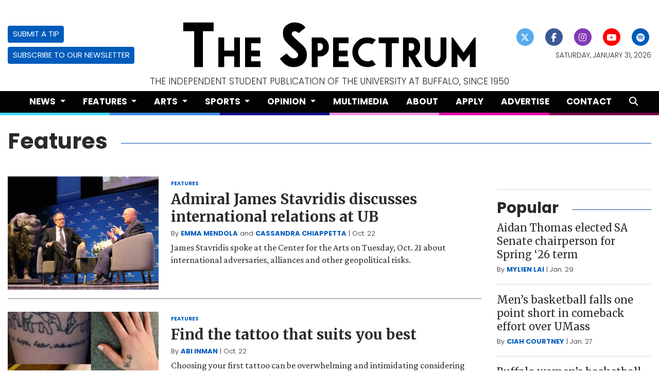

--- FILE ---
content_type: text/html; charset=UTF-8
request_url: https://www.ubspectrum.com/section/features?page=2&per_page=20
body_size: 16804
content:



    



<!DOCTYPE html>
<html lang="en-US">

<!--
   _____ _   _                    _
  / ____| \ | |                  | |
 | (___ |  \| |_      _____  _ __| | _____
  \___ \| . ` \ \ /\ / / _ \| '__| |/ / __|
  ____) | |\  |\ V  V / (_) | |  |   <\__ \
 |_____/|_| \_| \_/\_/ \___/|_|  |_|\_\___/

SNworks - Solutions by The State News - http://getsnworks.com
-->
<head>
<meta charset="utf-8">
    <script type="text/javascript">var _sf_startpt=(new Date()).getTime();</script>

    <meta name="viewport" content="width=device-width">

    


                
<!-- CEO:STD-META -->

            	
                                                                        
    <title>Features - The Spectrum</title>
<style>#__ceo-debug-message{display: none;}#__ceo-debug-message-open,#__ceo-debug-message-close{font-size: 18px;color: #333;text-decoration: none;position: absolute;top: 0;left: 10px;}#__ceo-debug-message-close{padding-right: 10px;}#__ceo-debug-message #__ceo-debug-message-open{display: none;}#__ceo-debug-message div{display: inline-block;}#__ceo-debug-message.message-collapse{width: 50px;}#__ceo-debug-message.message-collapse div{display: none;}#__ceo-debug-message.message-collapse #__ceo-debug-message-close{display: none;}#__ceo-debug-message.message-collapse #__ceo-debug-message-open{display: inline !important;}.__ceo-poll label{display: block;}ul.__ceo-poll{padding: 0;}.__ceo-poll li{list-style-type: none;margin: 0;margin-bottom: 5px;}.__ceo-poll [name="verify"]{opacity: 0.001;}.__ceo-poll .__ceo-poll-result{max-width: 100%;border-radius: 3px;background: #fff;position: relative;padding: 2px 0;}.__ceo-poll span{z-index: 10;padding-left: 4px;}.__ceo-poll .__ceo-poll-fill{padding: 2px 4px;z-index: 5;top: 0;background: #4b9cd3;color: #fff;border-radius: 3px;position: absolute;overflow: hidden;}.__ceo-flex-container{display: flex;}.__ceo-flex-container .__ceo-flex-col{flex-grow: 1;}.__ceo-table{margin: 10px 0;}.__ceo-table td{border: 1px solid #333;padding: 0 10px;}.text-align-center{text-align: center;}.text-align-right{text-align: right;}.text-align-left{text-align: left;}.__ceo-text-right:empty{margin-bottom: 1em;}article:not(.arx-content) .btn{font-weight: 700;}article:not(.arx-content) .float-left.embedded-media{padding: 0px 15px 15px 0px;}article:not(.arx-content) .align-center{text-align: center;}article:not(.arx-content) .align-right{text-align: right;}article:not(.arx-content) .align-left{text-align: left;}article:not(.arx-content) table{background-color: #f1f1f1;border-radius: 3px;width: 100%;border-collapse: collapse;border-spacing: 0;margin-bottom: 1.5rem;caption-side: bottom;}article:not(.arx-content) table th{text-align: left;padding: 0.5rem;border-bottom: 1px solid #ccc;}article:not(.arx-content) table td{padding: 0.5rem;border-bottom: 1px solid #ccc;}article:not(.arx-content) figure:not(.embedded-media)> figcaption{font-size: 0.8rem;margin-top: 0.5rem;line-height: 1rem;}</style>

    <meta name="description" content="The&#x20;University&#x20;at&#x20;Buffalo&#x27;s&#x20;premier&#x20;student&#x20;publication." />

                <meta name="twitter:site" content="@ubspectrum" />     
        <meta property="og:url" content="https://www.ubspectrum.com/section/features?page=2&amp;per_page=20" />     <meta property="og:type" content="website" />
    <meta property="og:site_name" content="Features&#x20;-&#x20;The&#x20;Spectrum" />
    <meta property="og:title" content="Features&#x20;-&#x20;The&#x20;Spectrum" />     <meta property="og:description" content="The&#x20;University&#x20;at&#x20;Buffalo&#x27;s&#x20;premier&#x20;student&#x20;publication." />             <meta property="og:image" content="            https://d35ppshcip65c3.cloudfront.net/acf1edf6d1a31baa6bc9a6d93f24215d/dist/img/fb-hidden-icon.png
    " />          <meta property="og:image:width" content="900" />         <meta property="og:image:height" content="450" />             <meta name="twitter:card" content="summary_large_image">


    <script type="application/ld+json">
          {
            "@context": "http://schema.org",
            "@type": "WebPage",
            "headline": "Features",
            "url": "https://www.ubspectrum.com/section/features",
            "thumbnailUrl": "            https://d35ppshcip65c3.cloudfront.net/acf1edf6d1a31baa6bc9a6d93f24215d/dist/img/fb-hidden-icon.png
    ",
            "image": "            https://d35ppshcip65c3.cloudfront.net/acf1edf6d1a31baa6bc9a6d93f24215d/dist/img/fb-hidden-icon.png
    ",
            "dateCreated": "2018-09-06T11:52:12-04:00",
            "articleSection": "Section",
            "creator": [""],
            "keywords": ["features"]
          }
    </script>

        <!-- Google Tag Manager -->
    <script>(function(w,d,s,l,i){w[l]=w[l]||[];w[l].push({'gtm.start':
    new Date().getTime(),event:'gtm.js'});var f=d.getElementsByTagName(s)[0],
    j=d.createElement(s),dl=l!='dataLayer'?'&l='+l:'';j.async=true;j.src=
    'https://www.googletagmanager.com/gtm.js?id='+i+dl;f.parentNode.insertBefore(j,f);
    })(window,document,'script','dataLayer','GTM-PCVZ84');</script>
    <!-- End Google Tag Manager -->

    <link rel="preconnect" href="https://fonts.gstatic.com">
    <link href="https://fonts.googleapis.com/css2?family=Crimson+Pro:wght@300;400;700&family=Merriweather:wght@400;700;900&family=Poppins:wght@300;400;700&display=swap" rel="stylesheet">    <link rel="stylesheet" href="https://stackpath.bootstrapcdn.com/bootstrap/4.3.1/css/bootstrap.min.css" integrity="sha384-ggOyR0iXCbMQv3Xipma34MD+dH/1fQ784/j6cY/iJTQUOhcWr7x9JvoRxT2MZw1T" crossorigin="anonymous">
        <script src="https://kit.fontawesome.com/b2f48ab97b.js" crossorigin="anonymous"></script>

    
    <link rel="apple-touch-icon" sizes="57x57" href="https://d35ppshcip65c3.cloudfront.net/acf1edf6d1a31baa6bc9a6d93f24215d/dist/img/favicons/apple-icon-57x57.png">
<link rel="apple-touch-icon" sizes="60x60" href="https://d35ppshcip65c3.cloudfront.net/acf1edf6d1a31baa6bc9a6d93f24215d/dist/img/favicons/apple-icon-60x60.png">
<link rel="apple-touch-icon" sizes="72x72" href="https://d35ppshcip65c3.cloudfront.net/acf1edf6d1a31baa6bc9a6d93f24215d/dist/img/favicons/apple-icon-72x72.png">
<link rel="apple-touch-icon" sizes="76x76" href="https://d35ppshcip65c3.cloudfront.net/acf1edf6d1a31baa6bc9a6d93f24215d/dist/img/favicons/apple-icon-76x76.png">
<link rel="apple-touch-icon" sizes="114x114" href="https://d35ppshcip65c3.cloudfront.net/acf1edf6d1a31baa6bc9a6d93f24215d/dist/img/favicons/apple-icon-114x114.png">
<link rel="apple-touch-icon" sizes="120x120" href="https://d35ppshcip65c3.cloudfront.net/acf1edf6d1a31baa6bc9a6d93f24215d/dist/img/favicons/apple-icon-120x120.png">
<link rel="apple-touch-icon" sizes="144x144" href="https://d35ppshcip65c3.cloudfront.net/acf1edf6d1a31baa6bc9a6d93f24215d/dist/img/favicons/apple-icon-144x144.png">
<link rel="apple-touch-icon" sizes="152x152" href="https://d35ppshcip65c3.cloudfront.net/acf1edf6d1a31baa6bc9a6d93f24215d/dist/img/favicons/apple-icon-152x152.png">
<link rel="apple-touch-icon" sizes="180x180" href="https://d35ppshcip65c3.cloudfront.net/acf1edf6d1a31baa6bc9a6d93f24215d/dist/img/favicons/apple-icon-180x180.png">
<link rel="icon" type="image/png" sizes="192x192"  href="https://d35ppshcip65c3.cloudfront.net/acf1edf6d1a31baa6bc9a6d93f24215d/dist/img/favicons/android-icon-192x192.png">
<link rel="icon" type="image/png" sizes="32x32" href="https://d35ppshcip65c3.cloudfront.net/acf1edf6d1a31baa6bc9a6d93f24215d/dist/img/favicons/favicon-32x32.png">
<link rel="icon" type="image/png" sizes="96x96" href="https://d35ppshcip65c3.cloudfront.net/acf1edf6d1a31baa6bc9a6d93f24215d/dist/img/favicons/favicon-96x96.png">
<link rel="icon" type="image/png" sizes="16x16" href="https://d35ppshcip65c3.cloudfront.net/acf1edf6d1a31baa6bc9a6d93f24215d/dist/img/favicons/favicon-16x16.png">
<link rel="manifest" href="https://d35ppshcip65c3.cloudfront.net/acf1edf6d1a31baa6bc9a6d93f24215d/dist/img/favicons/manifest.json">
<meta name="msapplication-TileColor" content="#ffffff">
<meta name="msapplication-TileImage" content="https://d35ppshcip65c3.cloudfront.net/acf1edf6d1a31baa6bc9a6d93f24215d/dist/img/favicons/ms-icon-144x144.png">
<meta name="theme-color" content="#ffffff">

        
    <link rel="stylesheet" type="text/css" media="screen, print" href="https://d35ppshcip65c3.cloudfront.net/acf1edf6d1a31baa6bc9a6d93f24215d/dist/css/master.css" />
    <link rel="stylesheet" type="text/css" media="print" href="https://d35ppshcip65c3.cloudfront.net/acf1edf6d1a31baa6bc9a6d93f24215d/dist/css/print.css" />

    <link href="https://vjs.zencdn.net/7.5.4/video-js.css" rel="stylesheet">
    <link href="https://unpkg.com/@videojs/themes@1/dist/forest/index.css" rel="stylesheet">
    <script src="https://vjs.zencdn.net/7.5.4/video.js"></script>

        <script type='text/javascript'>
      var googletag = googletag || {};
      googletag.cmd = googletag.cmd || [];
      (function() {
        var gads = document.createElement('script');
        gads.async = true;
        gads.type = 'text/javascript';
        var useSSL = 'https:' == document.location.protocol;
        gads.src = (useSSL ? 'https:' : 'http:') +
          '//www.googletagservices.com/tag/js/gpt.js';
        var node = document.getElementsByTagName('script')[0];
        node.parentNode.insertBefore(gads, node);
      })();
    </script>

    <script type='text/javascript'>

      googletag.cmd.push(function() {

        var desktopOnlyLb = googletag.sizeMapping().
            addSize([928, 0], [728,90]). // desktop ad sizes
            addSize([0,0], [320,50]).
            build();

        var desktopOnlyRect = googletag.sizeMapping().
            addSize([0,0], []).
            addSize([928, 0], [300,250]). // desktop ad sizes
            build();

        var mobileOnlyLb = googletag.sizeMapping().
            addSize([320, 0], [320,50]). // mobile ad sizes
            addSize([928, 0], []). // desktop ad sizes
            build();

        var mobileOnlyRect = googletag.sizeMapping().
            addSize([320, 0], [300,250]). // mobile ad sizes
            addSize([928, 0], []). // desktop ad sizes
            build();

        googletag.defineSlot('/86574359/bts_leaderboard_top', [[728, 90], [320, 50]], 'div-gpt-ad-1428421049824-0').defineSizeMapping(desktopOnlyLb).addService(googletag.pubads());
        googletag.defineSlot('/86574359/bts_leaderboard_bottom', [[728, 90], [320, 50]], 'div-gpt-ad-1428421049824-1').defineSizeMapping(desktopOnlyLb).addService(googletag.pubads());
        googletag.defineSlot('/86574359/bts_mobile', [320, 50], 'div-gpt-ad-1428421049824-2').defineSizeMapping(mobileOnlyLb).addService(googletag.pubads());
        googletag.defineSlot('/86574359/bts_rectangle_1', [300, 250], 'div-gpt-ad-1428421049824-3').defineSizeMapping(desktopOnlyRect).addService(googletag.pubads());
        googletag.defineSlot('/86574359/bts_rectangle_2', [300, 250], 'div-gpt-ad-1428421049824-4').defineSizeMapping(desktopOnlyRect).addService(googletag.pubads());
        googletag.defineSlot('/86574359/bts_rectangle_3', [300, 250], 'div-gpt-ad-1428421049824-5').defineSizeMapping(desktopOnlyRect).addService(googletag.pubads());
        googletag.defineSlot('/86574359/bts_rectangle_4', [300, 250], 'div-gpt-ad-1428421049824-6').defineSizeMapping(desktopOnlyRect).addService(googletag.pubads());
        googletag.defineSlot('/86574359/bts_rectangle_4', [300, 250], 'div-gpt-ad-1428421049824-7').defineSizeMapping(desktopOnlyRect).addService(googletag.pubads());

        googletag.defineSlot('/86574359/bts_rectangle_1', [300, 250], 'div-gpt-ad-1428421049824-11').defineSizeMapping(mobileOnlyRect).addService(googletag.pubads());
        googletag.defineSlot('/86574359/bts_rectangle_2', [300, 250], 'div-gpt-ad-1428421049824-12').defineSizeMapping(mobileOnlyRect).addService(googletag.pubads());
        googletag.defineSlot('/86574359/bts_rectangle_3', [300, 250], 'div-gpt-ad-1428421049824-13').defineSizeMapping(mobileOnlyRect).addService(googletag.pubads());
        googletag.defineSlot('/86574359/bts_rectangle_4', [300, 250], 'div-gpt-ad-1428421049824-14').defineSizeMapping(mobileOnlyRect).addService(googletag.pubads());
        googletag.defineSlot('/86574359/bts_rectangle_4', [300, 250], 'div-gpt-ad-1428421049824-15').defineSizeMapping(mobileOnlyRect).addService(googletag.pubads());
        googletag.pubads().enableSingleRequest();
        googletag.pubads().collapseEmptyDivs();
        googletag.enableServices();
      });
    </script>

 <!-- Flytedesk Digital --> <script type="text/javascript"> (function (w, d, s, p) { let f = d.getElementsByTagName(s)[0], j = d.createElement(s); j.id = 'flytedigital'; j.async = true; j.src = 'https://digital.flytedesk.com/js/head.js#' + p; f.parentNode.insertBefore(j, f); })(window, document, 'script', '8b831652-600d-4104-a17c-ee278ce3ab23'); </script> <!-- End Flytedesk Digital -->

</head>

<body>
        <!-- Google Tag Manager (noscript) -->
    <noscript><iframe src="https://www.googletagmanager.com/ns.html?id=GTM-PCVZ84"
    height="0" width="0" style="display:none;visibility:hidden"></iframe></noscript>
    <!-- End Google Tag Manager (noscript) -->
            <div id="fb-root"></div>
        <script>(function(d, s, id) {
        var js, fjs = d.getElementsByTagName(s)[0];
        if (d.getElementById(id)) return;
        js = d.createElement(s); js.id = id;
        js.src = "//connect.facebook.net/en_US/sdk.js#xfbml=1&version=v2.0";
        fjs.parentNode.insertBefore(js, fjs);
        }(document, 'script', 'facebook-jssdk'));</script>
    
    <div class="skip-content">
        <span class="d-inline-block bg-white">Skip to <a href="#main-content" tabindex="0">Content</a>, <a href="#dockedNavContainer" tabindex="0">Navigation</a>, or <a href="#main-footer" tabindex="0">Footer</a>.</span>
    </div>

    <header class="mt-4">
    <div class="container-fluid max-width">
        <div class="row align-items-center">
            <div class="col-12 col-md-6 order-1 order-md-2">
                <a href="https://www.ubspectrum.com/"><img src="https://d35ppshcip65c3.cloudfront.net/acf1edf6d1a31baa6bc9a6d93f24215d/dist/img/logo.png" alt="Logo of The Spectrum" /></a>
            </div>
            <div class="col-6 col-md-3 order-2 order-md-1 text-center text-md-left d-none d-md-block">
                <a href="https://www.ubspectrum.com/page/submit" class="btn btn-primary btn-sm text-uppercase">Submit a Tip</a>
                <br />
                <a href="https://ubspectrum.us10.list-manage.com/subscribe?u=8b876005ffbc7a95c927d533a&id=a0ee81c17f" target="_blank" rel="noopener" class="btn btn-primary btn-sm text-uppercase mt-2">Subscribe to our Newsletter</a>
            </div>
            <div class="col-6 col-md-3 order-3 text-center text-md-right d-none d-md-block">
                <ul class="list-inline mb-0">
                    <li class="list-inline-item"><a href="https://twitter.com/ubspectrum" aria-label="Follow us on Twitter">
                        <span class="fa-stack">
                            <i class="fa fa-circle fa-stack-2x"></i>
                            <i class="fab fa-x-twitter fa-stack-1x text-white"></i>
                        </span>
                    </a></li>
                    <li class="list-inline-item"><a href="https://facebook.com/ubspectrum" aria-label="Follow us on Facebook">
                        <span class="fa-stack">
                            <i class="fa fa-circle fa-stack-2x"></i>
                            <i class="fab fa-facebook-f fa-stack-1x text-white"></i>
                        </span>
                    </a></li>
                    <li class="list-inline-item"><a href="https://instagram.com/ubspectrum" aria-label="Follow us on Instagram">
                        <span class="fa-stack">
                            <i class="fa fa-circle fa-stack-2x"></i>
                            <i class="fab fa-instagram fa-stack-1x text-white"></i>
                        </span>
                    </a></li>
                    <li class="list-inline-item"><a href="https://youtube.com/user/ubspectrum" aria-label="Follow us on YouTube">
                        <span class="fa-stack">
                            <i class="fa fa-circle fa-stack-2x"></i>
                            <i class="fab fa-youtube fa-stack-1x text-white"></i>
                        </span>
                    </a></li>
                    <li class="list-inline-item"><a href="https://open.spotify.com/show/7q9Jd3FKTqWvZvdMB7i1W6?si=2dceeda01d124741" aria-label="Follow us on Spotify">
                        <span class="fa-stack">
                            <i class="fa fa-circle fa-stack-2x"></i>
                            <i class="fab fa-spotify fa-stack-1x text-white"></i>
                        </span>
                    </a></li>
                </ul>
                <small class="d-block text-uppercase font-sans font-weight-light text-body mt-2">Saturday, January 31, 2026</small>
            </div>
        </div>
    </div>
    <div class="container-fluid max-width d-none d-md-block">
        <div class="row">
            <div class="col text-center text-uppercase h6 text-body font-weight-light">
                The independent student publication of The University at Buffalo, since 1950
            </div>
        </div>
    </div>
</header>
    
<div id="dockedNavContainer">
    <nav class="navbar navbar-expand-lg navbar-light py-0" id="mainNavbar">
        <div class="container-fluid max-width">
            <button class="navbar-toggler border-0" type="button" data-toggle="collapse" data-target="#mainNavbarContent">
                <i class="fas fa-bars text-white"></i>
            </button>
            <a href="https://www.ubspectrum.com/" class="d-block mx-auto d-lg-none pr-4 py-2"><img src="https://d35ppshcip65c3.cloudfront.net/acf1edf6d1a31baa6bc9a6d93f24215d/dist/img/logo-short-alt.png" style="max-width:40px;" class="home-link-mobile" alt="The Spectrum" /></a>
            <form method="get" action="https://www.ubspectrum.com/search" class="d-none w-100" role="search">
                <input type="hidden" name="a" value="1">
                <input type="hidden" name="o" value="date">
                <input type="search" name="s" class="form-control form-control-sm" placeholder="Search The Spectrum">
            </form>
            <div class="collapse navbar-collapse text-uppercase font-sans" id="mainNavbarContent">
                <ul class="navbar-nav mx-auto justify-content-between w-100 align-items-center">
                    <li class="navbar-item d-none d-lg-flex"><a class="nav-link home-link px-0 py-1" href="https://www.ubspectrum.com/"><img src="https://d35ppshcip65c3.cloudfront.net/acf1edf6d1a31baa6bc9a6d93f24215d/dist/img/logo-short-alt.png" alt="The Spectrum" style="max-width:40px;" /></a></li>
                                                                        <li class="navbar-item dropdown text-center" id="newsDropdownContainer">
                                <a class="nav-link dropdown-toggle" href="https://www.ubspectrum.com/section/news" id="navbarDropdownNews" role="button" data-toggle="dropdown" aria-haspopup="true" aria-expanded="false" >
                                    News
                                </a>
                                <div class="dropdown-menu" aria-labelledby="navbarDropdownNews">
                                                                            <a class="dropdown-item" href="https://www.ubspectrum.com/section/student-association">Student Association</a>
                                                                            <a class="dropdown-item" href="https://www.ubspectrum.com/section/campus-affairs">Campus Affairs</a>
                                                                            <a class="dropdown-item" href="https://www.ubspectrum.com/section/administration">Administration</a>
                                                                            <a class="dropdown-item" href="https://www.ubspectrum.com/section/beyond-ub">Beyond UB</a>
                                                                    </div>
                            </li>
                                                                                                <li class="navbar-item dropdown text-center" id="featuresDropdownContainer">
                                <a class="nav-link dropdown-toggle" href="https://www.ubspectrum.com/section/features" id="navbarDropdownFeatures" role="button" data-toggle="dropdown" aria-haspopup="true" aria-expanded="false" >
                                    Features
                                </a>
                                <div class="dropdown-menu" aria-labelledby="navbarDropdownFeatures">
                                                                            <a class="dropdown-item" href="https://www.ubspectrum.com/section/campus-life">Campus Life</a>
                                                                            <a class="dropdown-item" href="https://www.ubspectrum.com/section/local">Local Coverage</a>
                                                                            <a class="dropdown-item" href="https://www.ubspectrum.com/section/mainstream">Mainstream</a>
                                                                            <a class="dropdown-item" href="https://www.ubspectrum.com/section/the-spec-zone">The Spec Zone</a>
                                                                    </div>
                            </li>
                                                                                                <li class="navbar-item dropdown text-center" id="artsDropdownContainer">
                                <a class="nav-link dropdown-toggle" href="https://www.ubspectrum.com/section/arts" id="navbarDropdownArts" role="button" data-toggle="dropdown" aria-haspopup="true" aria-expanded="false" >
                                    Arts
                                </a>
                                <div class="dropdown-menu" aria-labelledby="navbarDropdownArts">
                                                                            <a class="dropdown-item" href="https://www.ubspectrum.com/section/music">Music</a>
                                                                            <a class="dropdown-item" href="https://www.ubspectrum.com/section/visual-arts">Visual Arts</a>
                                                                            <a class="dropdown-item" href="https://www.ubspectrum.com/section/performing-arts">Performing Arts</a>
                                                                            <a class="dropdown-item" href="https://www.ubspectrum.com/section/tv-and-film">TV and Films</a>
                                                                            <a class="dropdown-item" href="https://www.ubspectrum.com/section/extras">Extras</a>
                                                                    </div>
                            </li>
                                                                                                <li class="navbar-item dropdown text-center" id="sportsDropdownContainer">
                                <a class="nav-link dropdown-toggle" href="https://www.ubspectrum.com/section/sports" id="navbarDropdownSports" role="button" data-toggle="dropdown" aria-haspopup="true" aria-expanded="false" >
                                    Sports
                                </a>
                                <div class="dropdown-menu" aria-labelledby="navbarDropdownSports">
                                                                            <a class="dropdown-item" href="https://www.ubspectrum.com/section/athletic-features">Athletic Features</a>
                                                                            <a class="dropdown-item" href="https://www.ubspectrum.com/section/womens-basketball">Women&#039;s Basketball</a>
                                                                            <a class="dropdown-item" href="https://www.ubspectrum.com/section/mens-basketball">Men&#039;s Basketball</a>
                                                                            <a class="dropdown-item" href="https://www.ubspectrum.com/section/football">Men&#039;s Football</a>
                                                                            <a class="dropdown-item" href="https://www.ubspectrum.com/section/womens-soccer">Women&#039;s Soccer</a>
                                                                            <a class="dropdown-item" href="https://www.ubspectrum.com/section/softball">Women&#039;s Softball</a>
                                                                            <a class="dropdown-item" href="https://www.ubspectrum.com/section/swimming-and-diving">Women&#039;s Swimming &amp; Diving</a>
                                                                            <a class="dropdown-item" href="https://www.ubspectrum.com/section/volleyball">Women&#039;s Volleyball</a>
                                                                            <a class="dropdown-item" href="https://www.ubspectrum.com/section/womens-tennis">Women&#039;s Tennis</a>
                                                                            <a class="dropdown-item" href="https://www.ubspectrum.com/section/mens-tennis">Men&#039;s Tennis</a>
                                                                            <a class="dropdown-item" href="https://www.ubspectrum.com/section/wrestling">Men&#039;s Wrestling</a>
                                                                            <a class="dropdown-item" href="https://www.ubspectrum.com/section/cross-country">Cross Country</a>
                                                                            <a class="dropdown-item" href="https://www.ubspectrum.com/section/track-and-field">Track &amp; Field</a>
                                                                    </div>
                            </li>
                                                                                                <li class="navbar-item dropdown text-center" id="opinionDropdownContainer">
                                <a class="nav-link dropdown-toggle" href="https://www.ubspectrum.com/section/opinion" id="navbarDropdownOpinion" role="button" data-toggle="dropdown" aria-haspopup="true" aria-expanded="false" >
                                    Opinion
                                </a>
                                <div class="dropdown-menu" aria-labelledby="navbarDropdownOpinion">
                                                                            <a class="dropdown-item" href="https://www.ubspectrum.com/section/columns">Columns</a>
                                                                            <a class="dropdown-item" href="https://www.ubspectrum.com/section/editorials">Editorials</a>
                                                                            <a class="dropdown-item" href="https://www.ubspectrum.com/section/letter-to-the-editor">Letter to the Editor</a>
                                                                    </div>
                            </li>
                                                                                                <li class="navbar-item multimedia"><a id="navbar-item-multimedia" class="nav-link" href="https://www.ubspectrum.com/multimedia" title="Multimedia" >Multimedia</a></li>
                                                                                                <li class="navbar-item about"><a id="navbar-item-about" class="nav-link" href="https://www.ubspectrum.com/page/about" title="About" >About</a></li>
                                                                                                <li class="navbar-item apply"><a id="navbar-item-apply" class="nav-link" href="https://www.ubspectrum.com/page/apply" title="Apply" >Apply</a></li>
                                                                                                <li class="navbar-item advertise"><a id="navbar-item-advertise" class="nav-link" href="https://www.ubspectrum.com/page/advertise" title="Advertise" >Advertise</a></li>
                                                                                                <li class="navbar-item contact"><a id="navbar-item-contact" class="nav-link" href="https://www.ubspectrum.com/page/contact" title="Contact" >Contact</a></li>
                                                                                                <li class="navbar-item search"><a id="navbar-item-search" class="nav-link" href="https://www.ubspectrum.com/search?a=1" title="" aria-label="Search The Spectrum"><i class="fas fa-search"></i></a></li>
                                                            </ul>
            </div>
            <a class="d-lg-none" href="https://www.ubspectrum.com/search?a=1&amp;o=date" aria-label="Search The Spectrum">
                <i class="fas fa-search text-white"></i>
            </a>
        </div>
    </nav>
</div>
<div class="d-flex">
    <div style="height:5px;" class="flex-grow-1 bg-section-color-news"></div>
    <div style="height:5px;" class="flex-grow-1 bg-section-color-features"></div>
    <div style="height:5px;" class="flex-grow-1 bg-section-color-arts"></div>
    <div style="height:5px;" class="flex-grow-1 bg-section-color-sports"></div>
    <div style="height:5px;" class="flex-grow-1 bg-section-color-opinion"></div>
    <div style="height:5px;" class="flex-grow-1 bg-section-color-multimedia"></div>
</div>

    <div class="my-4">
        <!-- gryphon/ads/top-leaderboard.tpl -->
<div class="ad leaderboard top mx-auto text-center">
                        <!-- /86574359/bts_leaderboard_top -->
            <div id='div-gpt-ad-1428421049824-0' style=''>
            <script type='text/javascript'>
            googletag.cmd.push(function() { googletag.display('div-gpt-ad-1428421049824-0'); });
            </script>
            </div>
            </div>
    </div>

    <div id="main-content">
                
        
    <div class="container-fluid max-width mt-4">
        <div class="row">
            <div class="col">
                                <h1 class="d-flex align-items-center">
        <div class="subheader h1 font-display font-weight-bold">Features</div>
        <hr class="ml-4 flex-grow-1 bg-primary-color" />
    </h1>


            </div>
        </div>

        
        <div class="row">
            <div class="col">
                                <div class="row mt-4">
                    <div class="col">
                        
                                                                                            
    
                        
            
    <article class="art-left mb-4 h3-h2">

        
        <div class="row">
            <div class="col-4 pr-0 pr-md-2 col-md-4">
                                                        <div class="image-container">
                                                    <a href="https://www.ubspectrum.com/article/2025/10/admiral-james-stavridis-discusses-international-relations-at-ub?ct=content_open&amp;cv=cbox_latest" title="Admiral James Stavridis discusses international relations at UB"><img src="https://snworksceo.imgix.net/bts/c6bb5730-7dba-4575-8432-124659f2e0a0.sized-1000x1000.jpg?w=1500&amp;ar=4%3A3&amp;fit=crop&amp;crop=faces&amp;facepad=3&amp;auto=format" class="dom-art-left-image w-100 d-block mx-auto" alt="James&#x20;Stavridis&#x20;Distinguished&#x20;Speaker&#x20;Event" /></a>
                                                                                                                            
                                            </div>
                                                                </div>
            <div class="col-8 col-md-8">
                                    <span class="d-none d-md-inline"><span class="kicker"><a href="https://www.ubspectrum.com/section/features">FEATURES</a></span></span>
                
                <h3 class="headline has-photo"><a href="https://www.ubspectrum.com/article/2025/10/admiral-james-stavridis-discusses-international-relations-at-ub?ct=content_open&amp;cv=cbox_latest" title="Admiral James Stavridis discusses international relations at UB">Admiral James Stavridis discusses international relations at UB</a></h3>

                                    <span class="dateline has-photo">

                                
    
                                    
            By <a href="https://www.ubspectrum.com/staff/emma-mendola">EMMA MENDOLA</a>
                                                             and                     <a href="https://www.ubspectrum.com/staff/cassandra-chiappetta">CASSANDRA CHIAPPETTA</a>
                                        
                         | 
                        <span class="time-since">                                 Oct. 22
    
</span>
                    </span>
                
                                    <p class="article-abstract has-photo d-none d-md-block">
                        James Stavridis spoke at the Center for the Arts on Tuesday, Oct. 21 about international adversaries, alliances and other geopolitical risks.&nbsp;
                    </p>
                                                </div>
        </div>
                    <hr class="mx-ngutter mx-md-0" />
            </article>

                                                                                                                                                    
    
                        
            
    <article class="art-left mb-4 h3-h2">

        
        <div class="row">
            <div class="col-4 pr-0 pr-md-2 col-md-4">
                                                        <div class="image-container">
                                                    <a href="https://www.ubspectrum.com/article/2025/10/find-the-tattoo-that-suits-you-best?ct=content_open&amp;cv=cbox_latest" title="Find the tattoo that suits you best"><img src="https://snworksceo.imgix.net/bts/4aeb0bbe-f72f-4d30-8d9d-a95e997135d2.sized-1000x1000.jpg?w=1500&amp;ar=4%3A3&amp;fit=crop&amp;crop=faces&amp;facepad=3&amp;auto=format" class="dom-art-left-image w-100 d-block mx-auto" alt="Collage&#x20;of&#x20;the&#x20;tattoos&#x3A;&#x20;each&#x20;tattoo&#x20;has&#x20;a&#x20;story&#x20;to&#x20;tell&#x20;that&#x20;connects&#x20;the&#x20;person&#x20;who&#x20;created&#x20;it&#x20;and&#x20;the&#x20;person&#x20;who&#x20;carries&#x20;it.&#x20;&#x0A;" /></a>
                                                                                                                            
                                            </div>
                                                                </div>
            <div class="col-8 col-md-8">
                                    <span class="d-none d-md-inline"><span class="kicker"><a href="https://www.ubspectrum.com/section/features">FEATURES</a></span></span>
                
                <h3 class="headline has-photo"><a href="https://www.ubspectrum.com/article/2025/10/find-the-tattoo-that-suits-you-best?ct=content_open&amp;cv=cbox_latest" title="Find the tattoo that suits you best">Find the tattoo that suits you best</a></h3>

                                    <span class="dateline has-photo">

                                
    
                                    
            By <a href="https://www.ubspectrum.com/staff/abi-inman">ABI INMAN</a>
                                    
                         | 
                        <span class="time-since">                                 Oct. 22
    
</span>
                    </span>
                
                                    <p class="article-abstract has-photo d-none d-md-block">
                        Choosing your first tattoo can be overwhelming and intimidating considering they are like permanent pictures on your body. The biggest advice of other UB students who have experienced the needle’s sting: do not gamble with something you will wear for the rest of your life.
                    </p>
                                                </div>
        </div>
                    <hr class="mx-ngutter mx-md-0" />
            </article>

                                                                                                                                                    
    
                        
            
    <article class="art-left mb-4 h3-h2">

        
        <div class="row">
            <div class="col-4 pr-0 pr-md-2 col-md-4">
                                                        <div class="image-container">
                                                    <a href="https://www.ubspectrum.com/article/2025/10/new-breakthrough-marks-a-major-step-in-huntington-disease-treatment?ct=content_open&amp;cv=cbox_latest" title="New breakthrough marks a major step in Huntington disease treatment "><img src="https://snworksceo.imgix.net/bts/6b3db717-90a3-4c66-9cc2-aec9c138e4ba.sized-1000x1000.jpg?w=1500&amp;ar=4%3A3&amp;fit=crop&amp;crop=faces&amp;facepad=3&amp;auto=format" class="dom-art-left-image w-100 d-block mx-auto" alt="Dent&#x20;Neurology,&#x20;the&#x20;largest&#x20;outpatient&#x20;Neurology&#x20;practice&#x20;in&#x20;the&#x20;United&#x20;States." /></a>
                                                                                                                            
                                            </div>
                                                                </div>
            <div class="col-8 col-md-8">
                                    <span class="d-none d-md-inline"><span class="kicker"><a href="https://www.ubspectrum.com/section/features">FEATURES</a></span></span>
                
                <h3 class="headline has-photo"><a href="https://www.ubspectrum.com/article/2025/10/new-breakthrough-marks-a-major-step-in-huntington-disease-treatment?ct=content_open&amp;cv=cbox_latest" title="New breakthrough marks a major step in Huntington disease treatment ">New breakthrough marks a major step in Huntington disease treatment </a></h3>

                                    <span class="dateline has-photo">

                                
    
                                    
            By <a href="https://www.ubspectrum.com/staff/saqib-khan">SAQIB KHAN</a>
                                    
                         | 
                        <span class="time-since">                                 Oct. 15
    
</span>
                    </span>
                
                                    <p class="article-abstract has-photo d-none d-md-block">
                        Huntington’s disease is a rare, inherited neurodegenerative disorder that affects the brain and drastically decreases quality of life. Although Huntington’s disease has been present for centuries, it was successfully treated for the first time, in September of 2025, by the company UniQure using a treatment called AMT-130.
                    </p>
                                                </div>
        </div>
                    <hr class="mx-ngutter mx-md-0" />
            </article>

                                                                                                                                                    
    
                        
            
    <article class="art-left mb-4 h3-h2">

        
        <div class="row">
            <div class="col-4 pr-0 pr-md-2 col-md-4">
                                                        <div class="image-container">
                                                    <a href="https://www.ubspectrum.com/article/2025/10/why-are-college-students-always-tired?ct=content_open&amp;cv=cbox_latest" title="Why are college students always tired?"><img src="https://snworksceo.imgix.net/bts/4e8db0fb-0726-4a30-863f-308a2d6a1ddc.sized-1000x1000.jpg?w=1500&amp;ar=4%3A3&amp;fit=crop&amp;crop=faces&amp;facepad=3&amp;auto=format" class="dom-art-left-image w-100 d-block mx-auto" alt="Dr.&#x20;Ali&#x20;El&#x20;Solh." /></a>
                                                                                                                            
                                            </div>
                                                                </div>
            <div class="col-8 col-md-8">
                                    <span class="d-none d-md-inline"><span class="kicker"><a href="https://www.ubspectrum.com/section/features">FEATURES</a></span></span>
                
                <h3 class="headline has-photo"><a href="https://www.ubspectrum.com/article/2025/10/why-are-college-students-always-tired?ct=content_open&amp;cv=cbox_latest" title="Why are college students always tired?">Why are college students always tired?</a></h3>

                                    <span class="dateline has-photo">

                                
    
                                    
            By <a href="https://www.ubspectrum.com/staff/jacob-wojtowicz">JACOB WOJTOWICZ</a>
                                    
                         | 
                        <span class="time-since">                                 Oct. 15
    
</span>
                    </span>
                
                                    <p class="article-abstract has-photo d-none d-md-block">
                        Located in the Veterans Affairs (VA) hospital by South Campus, the Center for Sleep Disorders Research is UB’s official institute for studying all things related to sleep.&nbsp;
                    </p>
                                                </div>
        </div>
                    <hr class="mx-ngutter mx-md-0" />
            </article>

                                                                                                                                                    
    
                        
            
    <article class="art-left mb-4 h3-h2">

        
        <div class="row">
            <div class="col-4 pr-0 pr-md-2 col-md-4">
                                                        <div class="image-container">
                                                    <a href="https://www.ubspectrum.com/article/2025/10/buffalo-underdogs-rescue?ct=content_open&amp;cv=cbox_latest" title="Buffalo Underdogs Rescue"><img src="https://snworksceo.imgix.net/bts/d5aa1f78-c235-48f2-931c-5db472d08aee.sized-1000x1000.jpg?w=1500&amp;ar=4%3A3&amp;fit=crop&amp;crop=faces&amp;facepad=3&amp;auto=format" class="dom-art-left-image w-100 d-block mx-auto" alt="Photo&#x20;collage&#x20;from&#x20;the&#x20;Buffalo&#x20;Underdog&#x20;Rescue." /></a>
                                                                                                                            
                                            </div>
                                                                </div>
            <div class="col-8 col-md-8">
                                    <span class="d-none d-md-inline"><span class="kicker"><a href="https://www.ubspectrum.com/section/features">FEATURES</a></span></span>
                
                <h3 class="headline has-photo"><a href="https://www.ubspectrum.com/article/2025/10/buffalo-underdogs-rescue?ct=content_open&amp;cv=cbox_latest" title="Buffalo Underdogs Rescue">Buffalo Underdogs Rescue</a></h3>

                                    <span class="dateline has-photo">

                                
    
                                    
            By <a href="https://www.ubspectrum.com/staff/abi-inman">ABI INMAN</a>
                                    
                         | 
                        <span class="time-since">                                 Oct. 8
    
</span>
                    </span>
                
                                    <p class="article-abstract has-photo d-none d-md-block">
                        Right in the heart of Buffalo, abandoned, injured and displaced dogs get a second chance at a better life through Buffalo Underdogs Rescue, a local nonprofit organization that has been operating since 2018.&nbsp;
                    </p>
                                                </div>
        </div>
                    <hr class="mx-ngutter mx-md-0" />
            </article>

                                                                                                                                                    
    
                        
            
    <article class="art-left mb-4 h3-h2">

        
        <div class="row">
            <div class="col-4 pr-0 pr-md-2 col-md-4">
                                                        <div class="image-container">
                                                    <a href="https://www.ubspectrum.com/article/2025/10/is-psychoanalysis-still-relevant?ct=content_open&amp;cv=cbox_latest" title="Is psychoanalysis still relevant?"><img src="https://snworksceo.imgix.net/bts/8be974e3-9fa3-4c48-b039-7f684fc73ffa.sized-1000x1000.jpg?w=1500&amp;ar=4%3A3&amp;fit=crop&amp;crop=faces&amp;facepad=3&amp;auto=format" class="dom-art-left-image w-100 d-block mx-auto" alt="Figurines&#x20;of&#x20;psychoanalysts&#x20;inside&#x20;of&#x20;The&#x20;Center&#x20;for&#x20;the&#x20;Study&#x20;of&#x20;Psychoanalysis&#x20;and&#x20;Culture." /></a>
                                                                                                                            
                                            </div>
                                                                </div>
            <div class="col-8 col-md-8">
                                    <span class="d-none d-md-inline"><span class="kicker"><a href="https://www.ubspectrum.com/section/features">FEATURES</a></span></span>
                
                <h3 class="headline has-photo"><a href="https://www.ubspectrum.com/article/2025/10/is-psychoanalysis-still-relevant?ct=content_open&amp;cv=cbox_latest" title="Is psychoanalysis still relevant?">Is psychoanalysis still relevant?</a></h3>

                                    <span class="dateline has-photo">

                                
    
                                    
            By <a href="https://www.ubspectrum.com/staff/jacob-wojtowicz">JACOB WOJTOWICZ</a>
                                    
                         | 
                        <span class="time-since">                                 Oct. 1
    
</span>
                    </span>
                
                                    <p class="article-abstract has-photo d-none d-md-block">
                        UB’s Center for the Study of Psychoanalysis and Culture, founded in 1968 by a group of Shakespearean scholars, continues to remain active until this day.&nbsp;
                    </p>
                                                </div>
        </div>
                    <hr class="mx-ngutter mx-md-0" />
            </article>

                                                                                        <div class="row align-items-center d-none d-md-block my-4">
                                    <div class="col-12 text-center">
                                        <!-- gryphon/ads/mid-leaderboard.tpl -->

<div class="ad leaderboard mx-auto text-center">
                        <!-- /86574359/bts_leaderboard_bottom -->
            <div id='div-gpt-ad-1428421049824-1' style=''>
            <script type='text/javascript'>
            googletag.cmd.push(function() { googletag.display('div-gpt-ad-1428421049824-1'); });
            </script>
            </div>
            </div>
                                    </div>
                                </div>
                                                                                                                        
    
                        
            
    <article class="art-left mb-4 h3-h2">

        
        <div class="row">
            <div class="col-4 pr-0 pr-md-2 col-md-4">
                                                        <div class="image-container">
                                                    <a href="https://www.ubspectrum.com/article/2025/10/spectrum-recommends-what-you-should-be-listening-to?ct=content_open&amp;cv=cbox_latest" title="Spectrum recommends: What you should be listening to"><img src="https://snworksceo.imgix.net/bts/b171ffa3-eb4f-4af8-a218-7af2398e4dbe.sized-1000x1000.png?w=1500&amp;ar=4%3A3&amp;fit=crop&amp;crop=faces&amp;facepad=3&amp;auto=format" class="dom-art-left-image w-100 d-block mx-auto" alt="Graphic&#x20;of&#x20;what&#x20;The&#x20;Spectrum&#x20;recommends&#x20;you&#x20;listen&#x20;to." /></a>
                                                                                                                            
                                            </div>
                                                                </div>
            <div class="col-8 col-md-8">
                                    <span class="d-none d-md-inline"><span class="kicker"><a href="https://www.ubspectrum.com/section/features">FEATURES</a></span></span>
                
                <h3 class="headline has-photo"><a href="https://www.ubspectrum.com/article/2025/10/spectrum-recommends-what-you-should-be-listening-to?ct=content_open&amp;cv=cbox_latest" title="Spectrum recommends: What you should be listening to">Spectrum recommends: What you should be listening to</a></h3>

                                    <span class="dateline has-photo">

                                
    
                                    
            By <a href="https://www.ubspectrum.com/staff/the-spectrum-staff">THE SPECTRUM STAFF</a>
                                    
                         | 
                        <span class="time-since">                                 Oct. 1
    
</span>
                    </span>
                
                                    <p class="article-abstract has-photo d-none d-md-block">
                        The Spectrum is here to pitch some of our favorites, so hopefully you can find something you love to add to your rotation.
                    </p>
                                                </div>
        </div>
                    <hr class="mx-ngutter mx-md-0" />
            </article>

                                                                                                                                                    
    
                        
            
    <article class="art-left mb-4 h3-h2">

        
        <div class="row">
            <div class="col-4 pr-0 pr-md-2 col-md-4">
                                                        <div class="image-container">
                                                    <a href="https://www.ubspectrum.com/article/2025/10/lights-camera-action-a-ub-students-path-to-south-asian-cinema?ct=content_open&amp;cv=cbox_latest" title="Lights, camera, action: a UB students path to South Asian cinema"><img src="https://snworksceo.imgix.net/bts/c34de4e0-2f4a-4a1d-9539-e8426d8da924.sized-1000x1000.png?w=1500&amp;ar=4%3A3&amp;fit=crop&amp;crop=faces&amp;facepad=3&amp;auto=format" class="dom-art-left-image w-100 d-block mx-auto" alt="Gurucharan&#x20;Nethi&#x20;on&#x20;the&#x20;set&#x20;of&#x20;&#x201C;Mr.Romeo&#x201D;&amp;nbsp&#x3B;" /></a>
                                                                                                                            
                                            </div>
                                                                </div>
            <div class="col-8 col-md-8">
                                    <span class="d-none d-md-inline"><span class="kicker"><a href="https://www.ubspectrum.com/section/features">FEATURES</a></span></span>
                
                <h3 class="headline has-photo"><a href="https://www.ubspectrum.com/article/2025/10/lights-camera-action-a-ub-students-path-to-south-asian-cinema?ct=content_open&amp;cv=cbox_latest" title="Lights, camera, action: a UB students path to South Asian cinema">Lights, camera, action: a UB students path to South Asian cinema</a></h3>

                                    <span class="dateline has-photo">

                                
    
                                    
            By <a href="https://www.ubspectrum.com/staff/saqib-khan">SAQIB KHAN</a>
                                    
                         | 
                        <span class="time-since">                                 Oct. 1
    
</span>
                    </span>
                
                                    <p class="article-abstract has-photo d-none d-md-block">
                        Gurucharan Nethi, a sophomore at UB, has always dreamed of being an actor. Although he’s currently a business major, he spends his nights practicing monologues, perfecting his Bollywood dance craft and constantly dreaming of a life where acting would be his primary pursuit. Through hard work and determination, he was able to feature in his first film.&nbsp;
                    </p>
                                                </div>
        </div>
                    <hr class="mx-ngutter mx-md-0" />
            </article>

                                                                                                                                                    
    
                        
            
    <article class="art-left mb-4 h3-h2">

        
        <div class="row">
            <div class="col-4 pr-0 pr-md-2 col-md-4">
                                                        <div class="image-container">
                                                    <a href="https://www.ubspectrum.com/article/2025/09/to-synch-or-not-to-synch-that-is-the-question?ct=content_open&amp;cv=cbox_latest" title="To synch or not to synch, that is the question"><img src="https://snworksceo.imgix.net/bts/6c2bfff0-c257-48f9-aaf1-1dc45901af0a.sized-1000x1000.png?w=1500&amp;ar=4%3A3&amp;fit=crop&amp;crop=faces&amp;facepad=3&amp;auto=format" class="dom-art-left-image w-100 d-block mx-auto" alt="Graphic&#x20;illustrating&#x20;surveyed&#x20;students&#x20;opinions&#x20;about&#x20;synchronous&#x20;vs.&#x20;asynchronous&#x20;learning." /></a>
                                                                                                                            
                                            </div>
                                                                </div>
            <div class="col-8 col-md-8">
                                    <span class="d-none d-md-inline"><span class="kicker"><a href="https://www.ubspectrum.com/section/features">FEATURES</a></span></span>
                
                <h3 class="headline has-photo"><a href="https://www.ubspectrum.com/article/2025/09/to-synch-or-not-to-synch-that-is-the-question?ct=content_open&amp;cv=cbox_latest" title="To synch or not to synch, that is the question">To synch or not to synch, that is the question</a></h3>

                                    <span class="dateline has-photo">

                                
    
                                    
            By <a href="https://www.ubspectrum.com/staff/sam-magaseyev">SAM MAGASEYEV</a>
                                                            ,                     <a href="https://www.ubspectrum.com/staff/jacob-wojtowicz">JACOB WOJTOWICZ</a>
                                    ,                     <a href="https://www.ubspectrum.com/staff/nadia-brach">NADIA BRACH</a>
                                     and                     <a href="https://www.ubspectrum.com/staff/abigail-inman">ABIGAIL INMAN</a>
                                        
                         | 
                        <span class="time-since">                                 Sep. 24
    
</span>
                    </span>
                
                                    <p class="article-abstract has-photo d-none d-md-block">
                        During the pandemic, many students were exposed to a “new” kind of coursework that has existed at colleges for years: classes where all instruction is conducted virtually, rather than in a physical classroom.
                    </p>
                                                </div>
        </div>
                    <hr class="mx-ngutter mx-md-0" />
            </article>

                                                                                                                                                    
    
                        
            
    <article class="art-left mb-4 h3-h2">

        
        <div class="row">
            <div class="col-4 pr-0 pr-md-2 col-md-4">
                                                        <div class="image-container">
                                                    <a href="https://www.ubspectrum.com/article/2025/09/reading-is-in-decline-but-the-ub-book-club-is-turning-the-page?ct=content_open&amp;cv=cbox_latest" title="Reading is in decline, but the UB Book Club is turning the page"><img src="https://snworksceo.imgix.net/bts/eae6d391-c183-4177-83de-9953506e36ef.sized-1000x1000.jpg?w=1500&amp;ar=4%3A3&amp;fit=crop&amp;crop=faces&amp;facepad=3&amp;auto=format" class="dom-art-left-image w-100 d-block mx-auto" alt="Lockwood&#x20;Library" /></a>
                                                                                                                            
                                            </div>
                                                                </div>
            <div class="col-8 col-md-8">
                                    <span class="d-none d-md-inline"><span class="kicker"><a href="https://www.ubspectrum.com/section/features">FEATURES</a></span></span>
                
                <h3 class="headline has-photo"><a href="https://www.ubspectrum.com/article/2025/09/reading-is-in-decline-but-the-ub-book-club-is-turning-the-page?ct=content_open&amp;cv=cbox_latest" title="Reading is in decline, but the UB Book Club is turning the page">Reading is in decline, but the UB Book Club is turning the page</a></h3>

                                    <span class="dateline has-photo">

                                
    
                                    
            By <a href="https://www.ubspectrum.com/staff/saqib-khan">SAQIB KHAN</a>
                                    
                         | 
                        <span class="time-since">                                 Sep. 24
    
</span>
                    </span>
                
                                    <p class="article-abstract has-photo d-none d-md-block">
                        “A reader lives a thousand lives before they die. The person who never reads lives only one.” Author George R.R. Martin reflects the transformative power of reading, showing how books can transport a person through insightful experiences.
                    </p>
                                                </div>
        </div>
                    <hr class="mx-ngutter mx-md-0" />
            </article>

                                                                                                                                                    
    
                        
            
    <article class="art-left mb-4 h3-h2">

        
        <div class="row">
            <div class="col-4 pr-0 pr-md-2 col-md-4">
                                                        <div class="image-container">
                                                    <a href="https://www.ubspectrum.com/article/2025/09/going-greek-at-ub?ct=content_open&amp;cv=cbox_latest" title="Going Greek at UB"><img src="https://snworksceo.imgix.net/bts/ae48f2b1-f703-467c-83d6-10228d9a7b44.sized-1000x1000.jpg?w=1500&amp;ar=4%3A3&amp;fit=crop&amp;crop=faces&amp;facepad=3&amp;auto=format" class="dom-art-left-image w-100 d-block mx-auto" alt="" /></a>
                                                                                                                            
                                            </div>
                                                                </div>
            <div class="col-8 col-md-8">
                                    <span class="d-none d-md-inline"><span class="kicker"><a href="https://www.ubspectrum.com/section/features">FEATURES</a></span></span>
                
                <h3 class="headline has-photo"><a href="https://www.ubspectrum.com/article/2025/09/going-greek-at-ub?ct=content_open&amp;cv=cbox_latest" title="Going Greek at UB">Going Greek at UB</a></h3>

                                    <span class="dateline has-photo">

                                
    
                                    
            By <a href="https://www.ubspectrum.com/staff/jared-budiansky">JARED BUDIANSKY</a>
                                    
                         | 
                        <span class="time-since">                                 Sep. 24
    
</span>
                    </span>
                
                                    <p class="article-abstract has-photo d-none d-md-block">
                        Fraternities and sororities are cultural phenomena that date back to 1776. Greek life has cemented itself as a core aspect of college culture and now, almost two-and-a-half centuries later, Greek letters can be seen almost anywhere in universities across the U.S. UB is no exception, as it is home to a wide array of fraternities and sororities.
                    </p>
                                                </div>
        </div>
                    <hr class="mx-ngutter mx-md-0" />
            </article>

                                                                                                                                                    
    
                        
            
    <article class="art-left mb-4 h3-h2">

        
        <div class="row">
            <div class="col-4 pr-0 pr-md-2 col-md-4">
                                                        <div class="image-container">
                                                    <a href="https://www.ubspectrum.com/article/2025/09/the-straw-hat-flag-and-nepals-fight-for-change?ct=content_open&amp;cv=cbox_latest" title="The straw hat flag and Nepal’s fight for change"><img src="https://snworksceo.imgix.net/bts/840f267f-49c6-4a0e-91a7-e64ebd47a992.sized-1000x1000.png?w=1500&amp;ar=4%3A3&amp;fit=crop&amp;crop=faces&amp;facepad=3&amp;auto=format" class="dom-art-left-image w-100 d-block mx-auto" alt="Candlelight&#x20;vigil&#x20;held&#x20;for&#x20;the&#x20;many&#x20;injured&#x20;during&#x20;the&#x20;Nepal&#x20;protests." /></a>
                                                                                                                            
                                            </div>
                                                                </div>
            <div class="col-8 col-md-8">
                                    <span class="d-none d-md-inline"><span class="kicker"><a href="https://www.ubspectrum.com/section/features">FEATURES</a></span></span>
                
                <h3 class="headline has-photo"><a href="https://www.ubspectrum.com/article/2025/09/the-straw-hat-flag-and-nepals-fight-for-change?ct=content_open&amp;cv=cbox_latest" title="The straw hat flag and Nepal’s fight for change">The straw hat flag and Nepal’s fight for change</a></h3>

                                    <span class="dateline has-photo">

                                
    
                                    
            By <a href="https://www.ubspectrum.com/staff/saqib-khan">SAQIB KHAN</a>
                                    
                         | 
                        <span class="time-since">                                 Sep. 17
    
</span>
                    </span>
                
                                    <p class="article-abstract has-photo d-none d-md-block">
                        For more than two decades, the anime and manga “One Piece” has captivated audiences with its story of pirates chasing freedom and adventure.&nbsp;
                    </p>
                                                </div>
        </div>
                    <hr class="mx-ngutter mx-md-0" />
            </article>

                                                                                                                                                    
    
                        
            
    <article class="art-left mb-4 h3-h2">

        
        <div class="row">
            <div class="col-4 pr-0 pr-md-2 col-md-4">
                                                        <div class="image-container">
                                                    <a href="https://www.ubspectrum.com/article/2025/09/riding-together-ubs-equestrian-team-builds-community-in-a-niche-sport?ct=content_open&amp;cv=cbox_latest" title="Riding Together: UB’s Equestrian Team Builds Community in a Niche Sport"><img src="https://snworksceo.imgix.net/bts/69b64d0f-b3f4-4050-aec7-679f94ec168d.sized-1000x1000.JPEG?w=1500&amp;ar=4%3A3&amp;fit=crop&amp;crop=faces&amp;facepad=3&amp;auto=format" class="dom-art-left-image w-100 d-block mx-auto" alt="UB&#x20;Equestrian." /></a>
                                                                                                                            
                                            </div>
                                                                </div>
            <div class="col-8 col-md-8">
                                    <span class="d-none d-md-inline"><span class="kicker"><a href="https://www.ubspectrum.com/section/features">FEATURES</a></span></span>
                
                <h3 class="headline has-photo"><a href="https://www.ubspectrum.com/article/2025/09/riding-together-ubs-equestrian-team-builds-community-in-a-niche-sport?ct=content_open&amp;cv=cbox_latest" title="Riding Together: UB’s Equestrian Team Builds Community in a Niche Sport">Riding Together: UB’s Equestrian Team Builds Community in a Niche Sport</a></h3>

                                    <span class="dateline has-photo">

                                
    
                                    
            By <a href="https://www.ubspectrum.com/staff/ciah-courtney">CIAH COURTNEY</a>
                                    
                         | 
                        <span class="time-since">                                 Sep. 17
    
</span>
                    </span>
                
                                    <p class="article-abstract has-photo d-none d-md-block">
                        The University at Buffalo’s equestrian team may not be as well known as the school’s football or basketball programs, but the riders are making their mark in competition.
                    </p>
                                                </div>
        </div>
                    <hr class="mx-ngutter mx-md-0" />
            </article>

                                                                                                                                                    
    
                        
            
    <article class="art-left mb-4 h3-h2">

        
        <div class="row">
            <div class="col-4 pr-0 pr-md-2 col-md-4">
                                                        <div class="image-container">
                                                    <a href="https://www.ubspectrum.com/article/2025/09/african-student-association-glod-up-party?ct=content_open&amp;cv=cbox_latest" title="African Student Association Glo’d Up Party"><img src="https://snworksceo.imgix.net/bts/a7f8ce29-cfb0-4bb8-8003-d55572fdf3ad.sized-1000x1000.png?w=1500&amp;ar=4%3A3&amp;fit=crop&amp;crop=faces&amp;facepad=3&amp;auto=format" class="dom-art-left-image w-100 d-block mx-auto" alt="ASA&#x20;Glo&#x27;d&#x20;Up&#x20;party&#x20;graphic" /></a>
                                                                                                                            
                                            </div>
                                                                </div>
            <div class="col-8 col-md-8">
                                    <span class="d-none d-md-inline"><span class="kicker"><a href="https://www.ubspectrum.com/section/features">FEATURES</a></span></span>
                
                <h3 class="headline has-photo"><a href="https://www.ubspectrum.com/article/2025/09/african-student-association-glod-up-party?ct=content_open&amp;cv=cbox_latest" title="African Student Association Glo’d Up Party">African Student Association Glo’d Up Party</a></h3>

                                    <span class="dateline has-photo">

                                
    
                                    
            By <a href="https://www.ubspectrum.com/staff/oba-awolowo">OBA AWOLOWO</a>
                                    
                         | 
                        <span class="time-since">                                 Sep. 10
    
</span>
                    </span>
                
                                    <p class="article-abstract has-photo d-none d-md-block">
                        The UB African Student Association (ASA) hosted a glow-in-the-dark extravaganza in Student Union (SU).&nbsp;
                    </p>
                                                </div>
        </div>
                    <hr class="mx-ngutter mx-md-0" />
            </article>

                                                                                                                                                    
    
                        
            
    <article class="art-left mb-4 h3-h2">

        
        <div class="row">
            <div class="col-4 pr-0 pr-md-2 col-md-4">
                                                        <div class="image-container">
                                                    <a href="https://www.ubspectrum.com/article/2025/09/researching-the-universal-language-of-play?ct=content_open&amp;cv=cbox_latest" title="Researching the universal language of play"><img src="https://snworksceo.imgix.net/bts/74317125-b4b9-4bfc-a999-aded2c8bea7f.sized-1000x1000.PNG?w=1500&amp;ar=4%3A3&amp;fit=crop&amp;crop=faces&amp;facepad=3&amp;auto=format" class="dom-art-left-image w-100 d-block mx-auto" alt="The&#x20;Early&#x20;Childhood&#x20;Research&#x20;Center&#x20;in&#x20;Baldy." /></a>
                                                                                                                            
                                            </div>
                                                                </div>
            <div class="col-8 col-md-8">
                                    <span class="d-none d-md-inline"><span class="kicker"><a href="https://www.ubspectrum.com/section/features">FEATURES</a></span></span>
                
                <h3 class="headline has-photo"><a href="https://www.ubspectrum.com/article/2025/09/researching-the-universal-language-of-play?ct=content_open&amp;cv=cbox_latest" title="Researching the universal language of play">Researching the universal language of play</a></h3>

                                    <span class="dateline has-photo">

                                
    
                                    
            By <a href="https://www.ubspectrum.com/staff/nadia-brach">NADIA BRACH</a>
                                    
                         | 
                        <span class="time-since">                                 Sep. 10
    
</span>
                    </span>
                
                                    <p class="article-abstract has-photo d-none d-md-block">
                        In the basement of Baldy Hall, across from Lockwood library, lies a playground and a classroom that belong to the Early Childhood Research Center (ECRC). &nbsp;
                    </p>
                                                </div>
        </div>
                    <hr class="mx-ngutter mx-md-0" />
            </article>

                                                                                                                                                    
    
                        
            
    <article class="art-left mb-4 h3-h2">

        
        <div class="row">
            <div class="col-4 pr-0 pr-md-2 col-md-4">
                                                        <div class="image-container">
                                                    <a href="https://www.ubspectrum.com/article/2025/09/the-alt-kids-of-ub?ct=content_open&amp;cv=cbox_latest" title="The “alt” kids of UB"><img src="https://snworksceo.imgix.net/bts/d7773245-ecf4-43a6-a4b0-2e32437b4971.sized-1000x1000.jpg?w=1500&amp;ar=4%3A3&amp;fit=crop&amp;crop=faces&amp;facepad=3&amp;auto=format" class="dom-art-left-image w-100 d-block mx-auto" alt="The&#x20;&#x201C;alt&#x201D;&#x20;kids&#x20;of&#x20;UB." /></a>
                                                                                                                            
                                            </div>
                                                                </div>
            <div class="col-8 col-md-8">
                                    <span class="d-none d-md-inline"><span class="kicker"><a href="https://www.ubspectrum.com/section/features">FEATURES</a></span></span>
                
                <h3 class="headline has-photo"><a href="https://www.ubspectrum.com/article/2025/09/the-alt-kids-of-ub?ct=content_open&amp;cv=cbox_latest" title="The “alt” kids of UB">The “alt” kids of UB</a></h3>

                                    <span class="dateline has-photo">

                                
    
                                    
            By <a href="https://www.ubspectrum.com/staff/jacob-wojtowicz">JACOB WOJTOWICZ</a>
                                    
                         | 
                        <span class="time-since">                                 Sep. 10
    
</span>
                    </span>
                
                                    <p class="article-abstract has-photo d-none d-md-block">
                        Who are the kids who identify as emo, goth, or alt and what do they all have in common? I interviewed six UB students who identify either as emo, goth or are generally interested in alternative fashion.
                    </p>
                                                </div>
        </div>
                    <hr class="mx-ngutter mx-md-0" />
            </article>

                                                                                                                                                    
    
                        
            
    <article class="art-left mb-4 h3-h2">

        
        <div class="row">
            <div class="col-4 pr-0 pr-md-2 col-md-4">
                                                        <div class="image-container">
                                                    <a href="https://www.ubspectrum.com/article/2025/09/fall-fun-in-western-new-york?ct=content_open&amp;cv=cbox_latest" title="Fall fun in Western New York"><img src="https://snworksceo.imgix.net/bts/fabfb674-2536-4881-ac85-4461b8cb9efb.sized-1000x1000.png?w=1500&amp;ar=4%3A3&amp;fit=crop&amp;crop=faces&amp;facepad=3&amp;auto=format" class="dom-art-left-image w-100 d-block mx-auto" alt="Becker&#x20;Farms&#x20;in&#x20;Western&#x20;New&#x20;York." /></a>
                                                                                                                            
                                            </div>
                                                                </div>
            <div class="col-8 col-md-8">
                                    <span class="d-none d-md-inline"><span class="kicker"><a href="https://www.ubspectrum.com/section/features">FEATURES</a></span></span>
                
                <h3 class="headline has-photo"><a href="https://www.ubspectrum.com/article/2025/09/fall-fun-in-western-new-york?ct=content_open&amp;cv=cbox_latest" title="Fall fun in Western New York">Fall fun in Western New York</a></h3>

                                    <span class="dateline has-photo">

                                
    
                                    
            By <a href="https://www.ubspectrum.com/staff/megan-boyce">MEGAN BOYCE</a>
                                    
                         | 
                        <span class="time-since">                                 Sep. 3
    
</span>
                    </span>
                
                                    <p class="article-abstract has-photo d-none d-md-block">
                        Living in Western New York has some perks, especially during the fall season. I've had the privilege of enjoying all of these fall activities and I'm done gate keeping them from everyone.&nbsp;
                    </p>
                                                </div>
        </div>
                    <hr class="mx-ngutter mx-md-0" />
            </article>

                                                                                                                                                    
    
                        
            
    <article class="art-left mb-4 h3-h2">

        
        <div class="row">
            <div class="col-4 pr-0 pr-md-2 col-md-4">
                                                        <div class="image-container">
                                                    <a href="https://www.ubspectrum.com/article/2025/09/the-story-behind-misuta-chows-restaurant-and-arcade?ct=content_open&amp;cv=cbox_latest" title="The story behind Misuta Chow’s restaurant and arcade"><img src="https://snworksceo.imgix.net/bts/547768c0-0b65-4393-8d8b-21dc75484514.sized-1000x1000.jpg?w=1500&amp;ar=4%3A3&amp;fit=crop&amp;crop=faces&amp;facepad=3&amp;auto=format" class="dom-art-left-image w-100 d-block mx-auto" alt="Misuta&#x20;Chow&#x27;s&#x20;pink&#x20;Hello&#x20;Kitty&#x20;staircase." /></a>
                                                                                                                            
                                            </div>
                                                                </div>
            <div class="col-8 col-md-8">
                                    <span class="d-none d-md-inline"><span class="kicker"><a href="https://www.ubspectrum.com/section/features">FEATURES</a></span></span>
                
                <h3 class="headline has-photo"><a href="https://www.ubspectrum.com/article/2025/09/the-story-behind-misuta-chows-restaurant-and-arcade?ct=content_open&amp;cv=cbox_latest" title="The story behind Misuta Chow’s restaurant and arcade">The story behind Misuta Chow’s restaurant and arcade</a></h3>

                                    <span class="dateline has-photo">

                                
    
                                    
            By <a href="https://www.ubspectrum.com/staff/cassandra-chiappetta">CASSANDRA CHIAPPETTA</a>
                                    
                         | 
                        <span class="time-since">                                 Sep. 3
    
</span>
                    </span>
                
                                    <p class="article-abstract has-photo d-none d-md-block">
                        Misuta Chow’s, Buffalo’s only Japanese-American restaurant and arcade, is set to close on Sept. 7. The space offered UB students a culturally unique mix of food, aesthetic and energy.&nbsp;
                    </p>
                                                </div>
        </div>
                    <hr class="mx-ngutter mx-md-0" />
            </article>

                                                                                                                                                    
    
                        
            
    <article class="art-left mb-4 h3-h2">

        
        <div class="row">
            <div class="col-4 pr-0 pr-md-2 col-md-4">
                                                        <div class="image-container">
                                                    <a href="https://www.ubspectrum.com/article/2025/05/ub-students-organize-myanmar-earthquake-fundraiser?ct=content_open&amp;cv=cbox_latest" title="UB students organize Myanmar earthquake fundraiser"><img src="https://snworksceo.imgix.net/bts/923c17d1-b1f8-4fa4-b4e0-93663da58166.sized-1000x1000.jpg?w=1500&amp;ar=4%3A3&amp;fit=crop&amp;crop=faces&amp;facepad=3&amp;auto=format" class="dom-art-left-image w-100 d-block mx-auto" alt="A&#x20;poster&#x20;for&#x20;a&#x20;UB&#x20;student-organized&#x20;fundraiser&#x20;to&#x20;raise&#x20;money&#x20;for&#x20;earthquake&#x20;relief&#x20;in&#x20;Myanmar&#x20;" /></a>
                                                                                                                            
                                            </div>
                                                                </div>
            <div class="col-8 col-md-8">
                                    <span class="d-none d-md-inline"><span class="kicker"><a href="https://www.ubspectrum.com/section/features">FEATURES</a></span></span>
                
                <h3 class="headline has-photo"><a href="https://www.ubspectrum.com/article/2025/05/ub-students-organize-myanmar-earthquake-fundraiser?ct=content_open&amp;cv=cbox_latest" title="UB students organize Myanmar earthquake fundraiser">UB students organize Myanmar earthquake fundraiser</a></h3>

                                    <span class="dateline has-photo">

                                
    
                                    
            By <a href="https://www.ubspectrum.com/staff/guinevere-dublino">GUINEVERE DUBLINO</a>
                                    
                         | 
                        <span class="time-since">                                 May 9
    
</span>
                    </span>
                
                                    <p class="article-abstract has-photo d-none d-md-block">
                        Two UB Burmese students raised funds to support relief for Myanmar after a 7.7 magnitude earthquake hit central Myanmar on March 28, causing a death toll of about 3,800.&nbsp;
                    </p>
                                                </div>
        </div>
                    <hr class="mx-ngutter mx-md-0" />
            </article>

                                                                                                                                                    
    
                        
            
    <article class="art-left mb-4 h3-h2">

        
        <div class="row">
            <div class="col-4 pr-0 pr-md-2 col-md-4">
                                                        <div class="image-container">
                                                    <a href="https://www.ubspectrum.com/article/2025/05/best-of-the-spectrum-2024-25?ct=content_open&amp;cv=cbox_latest" title="Best of the Spectrum 2024-25"><img src="https://snworksceo.imgix.net/bts/64238799-10a1-4bb6-992c-ad57dd004a29.sized-1000x1000.jpg?w=1500&amp;ar=4%3A3&amp;fit=crop&amp;crop=faces&amp;facepad=3&amp;auto=format" class="dom-art-left-image w-100 d-block mx-auto" alt="The&#x20;Spectrum&#x20;chalk&#x20;wall." /></a>
                                                                                                                            
                                            </div>
                                                                </div>
            <div class="col-8 col-md-8">
                                    <span class="d-none d-md-inline"><span class="kicker"><a href="https://www.ubspectrum.com/section/features">FEATURES</a></span></span>
                
                <h3 class="headline has-photo"><a href="https://www.ubspectrum.com/article/2025/05/best-of-the-spectrum-2024-25?ct=content_open&amp;cv=cbox_latest" title="Best of the Spectrum 2024-25">Best of the Spectrum 2024-25</a></h3>

                                    <span class="dateline has-photo">

                                
    
                                    
            By <a href="https://www.ubspectrum.com/staff/ricardo-castillo">RICARDO CASTILLO</a>
                                                             and                     <a href="https://www.ubspectrum.com/staff/hannah-rashad">HANNAH RASHAD</a>
                                        
                         | 
                        <span class="time-since">                                 May 8
    
</span>
                    </span>
                
                                    <p class="article-abstract has-photo d-none d-md-block">
                        As the 2024-25 year comes to a close, we’re taking a moment to spotlight The Spectrum— the reporters, editors and photographers who’ve made it all happen.&nbsp;
                    </p>
                                                </div>
        </div>
            </article>

                                                                                

                        <div class="mt-5 align-center">
                            <ul class="pagination justify-content-center">
                                                                    <li class="page-item d-none d-md-inline"><a class="page-link" href="/section/features?page=1&amp;per_page=20">« First</a></li>
                                                                    <li class="page-item"><a class="page-link" href="/section/features?page=1&amp;per_page=20">‹ Previous</a></li>
                                                                    <li class="page-item d-none d-md-inline"><a class="page-link" href="/section/features?page=1&amp;per_page=20">1</a></li>
                                                                    <li class="page-item d-none d-md-inline"><a class="page-link" href="/section/features?page=2&amp;per_page=20">2</a></li>
                                                                    <li class="page-item d-none d-md-inline"><a class="page-link" href="/section/features?page=3&amp;per_page=20">3</a></li>
                                                                    <li class="page-item d-none d-md-inline"><a class="page-link" href="/section/features?page=4&amp;per_page=20">4</a></li>
                                                                    <li class="page-item d-none d-md-inline"><a class="page-link" href="/section/features?page=5&amp;per_page=20">5</a></li>
                                                                    <li class="page-item d-none d-md-inline"><a class="page-link" href="/section/features?page=6&amp;per_page=20">6</a></li>
                                                                    <li class="page-item d-none d-md-inline"><a class="page-link" href="/section/features?page=7&amp;per_page=20">7</a></li>
                                                                    <li class="page-item d-none d-md-inline"><a class="page-link" href="/section/features?page=8&amp;per_page=20">8</a></li>
                                                                    <li class="page-item d-none d-md-inline"><a class="page-link" href="/section/features?page=9&amp;per_page=20">9</a></li>
                                                                    <li class="page-item d-none d-md-inline"><a class="page-link" href="/section/features?page=10&amp;per_page=20">10</a></li>
                                                                    <li class="page-item"><a class="page-link" href="/section/features?page=3&amp;per_page=20">Next ›</a></li>
                                                                    <li class="page-item d-none d-md-inline"><a class="page-link" href="/section/features?page=91&amp;per_page=20">Last »</a></li>
                                                            </ul>
                        </div>
                    </div>
                    

<div class="col-12 fixed-sidebar d-print-none">
            <div class="mb-4 text-center">
            <!-- gryphon/ads/rectangle-sb-1.tpl -->

<div class="ad rectangle">
                        <!-- /86574359/bts_rectangle_1 -->
            <div id='div-gpt-ad-1428421049824-3' style='height:250px; width:300px;'>
            <script type='text/javascript'>
            googletag.cmd.push(function() { googletag.display('div-gpt-ad-1428421049824-3'); });
            </script>
            </div>
            </div>
        </div>
        <hr class="bg-gray" />
    
            <div class="d-none d-lg-block">
                            <div class="d-flex align-items-center">
        <div class="subheader h3 font-display font-weight-bold">Popular</div>
        <hr class="ml-4 flex-grow-1 bg-primary-color" />
    </div>



                                    
            
        
    <article class="art-hed">
        <div class="h4"><a href="https://www.ubspectrum.com/article/2026/01/aidan-thomas-elected-sa-senate-chairperson-for-spring-26-term" title="Aidan Thomas elected SA Senate chairperson for Spring ‘26 term">Aidan Thomas elected SA Senate chairperson for Spring ‘26 term</a></div>
                    <div class="dateline">

                                                        By <a href="https://www.ubspectrum.com/staff/mylien-lai">MYLIEN LAI</a>
                                        |
                
                <span class="time-since">                                 Jan. 29
    
</span>
            </div>
                    </article>

                <hr class="bg-gray" />
                                    
            
        
    <article class="art-hed">
        <div class="h4"><a href="https://www.ubspectrum.com/article/2026/01/mens-basketball-falls-one-point-short-in-comeback-effort-over-umass" title="Men’s basketball falls one point short in comeback effort over UMass">Men’s basketball falls one point short in comeback effort over UMass</a></div>
                    <div class="dateline">

                                                        By <a href="https://www.ubspectrum.com/staff/ciah-courtney">CIAH COURTNEY</a>
                                        |
                
                <span class="time-since">                                 Jan. 27
    
</span>
            </div>
                    </article>

                <hr class="bg-gray" />
                                    
            
        
    <article class="art-hed">
        <div class="h4"><a href="https://www.ubspectrum.com/article/2026/01/buffalo-womens-basketball-drops-a-close-one-to-kent-state-84-74" title="Buffalo women’s basketball drops a close one to Kent State, 84-74">Buffalo women’s basketball drops a close one to Kent State, 84-74</a></div>
                    <div class="dateline">

                                                        By <a href="https://www.ubspectrum.com/staff/will-meyer">WILL MEYER</a>
                                        |
                
                <span class="time-since">                                 Jan. 27
    
</span>
            </div>
                    </article>

                <hr class="bg-gray" />
                                    
            
        
    <article class="art-hed">
        <div class="h4"><a href="https://www.ubspectrum.com/article/2026/01/shrek-the-musical-is-like-onions-it-has-layers" title="‘Shrek the Musical’ is like onions — it has layers">‘Shrek the Musical’ is like onions — it has layers</a></div>
                    <div class="dateline">

                                                        By <a href="https://www.ubspectrum.com/staff/saqib-khan">SAQIB KHAN</a>
                                        |
                
                <span class="time-since">                                 Jan. 27
    
</span>
            </div>
                    </article>

                <hr class="bg-gray" />
                    </div>
        
    
            <blockquote class="instagram-media" data-instgrm-permalink="https://www.instagram.com/ubspectrum/?utm_source=ig_embed&amp;utm_campaign=loading" data-instgrm-version="14" style=" background:#FFF; border:0; border-radius:3px; box-shadow:0 0 1px 0 rgba(0,0,0,0.5),0 1px 10px 0 rgba(0,0,0,0.15); margin: 1px; max-width:300px; min-width:300px; padding:0; width:89.375%;"><div style="padding:16px;"> <a href="https://www.instagram.com/ubspectrum/?utm_source=ig_embed&amp;utm_campaign=loading" style=" background:#FFFFFF; line-height:0; padding:0 0; text-align:center; text-decoration:none; width:100%;" target="_blank"> <div style=" display: flex; flex-direction: row; align-items: center;"> <div style="background-color: #F4F4F4; border-radius: 50%; flex-grow: 0; height: 40px; margin-right: 14px; width: 40px;"></div> <div style="display: flex; flex-direction: column; flex-grow: 1; justify-content: center;"> <div style=" background-color: #F4F4F4; border-radius: 4px; flex-grow: 0; height: 14px; margin-bottom: 6px; width: 100px;"></div> <div style=" background-color: #F4F4F4; border-radius: 4px; flex-grow: 0; height: 14px; width: 60px;"></div></div></div><div style="padding: 19% 0;"></div> <div style="display:block; height:50px; margin:0 auto 12px; width:50px;"><svg width="50px" height="50px" viewBox="0 0 60 60" version="1.1" xmlns="https://www.w3.org/2000/svg" xmlns:xlink="https://www.w3.org/1999/xlink"><g stroke="none" stroke-width="1" fill="none" fill-rule="evenodd"><g transform="translate(-511.000000, -20.000000)" fill="#000000"><g><path d="M556.869,30.41 C554.814,30.41 553.148,32.076 553.148,34.131 C553.148,36.186 554.814,37.852 556.869,37.852 C558.924,37.852 560.59,36.186 560.59,34.131 C560.59,32.076 558.924,30.41 556.869,30.41 M541,60.657 C535.114,60.657 530.342,55.887 530.342,50 C530.342,44.114 535.114,39.342 541,39.342 C546.887,39.342 551.658,44.114 551.658,50 C551.658,55.887 546.887,60.657 541,60.657 M541,33.886 C532.1,33.886 524.886,41.1 524.886,50 C524.886,58.899 532.1,66.113 541,66.113 C549.9,66.113 557.115,58.899 557.115,50 C557.115,41.1 549.9,33.886 541,33.886 M565.378,62.101 C565.244,65.022 564.756,66.606 564.346,67.663 C563.803,69.06 563.154,70.057 562.106,71.106 C561.058,72.155 560.06,72.803 558.662,73.347 C557.607,73.757 556.021,74.244 553.102,74.378 C549.944,74.521 548.997,74.552 541,74.552 C533.003,74.552 532.056,74.521 528.898,74.378 C525.979,74.244 524.393,73.757 523.338,73.347 C521.94,72.803 520.942,72.155 519.894,71.106 C518.846,70.057 518.197,69.06 517.654,67.663 C517.244,66.606 516.755,65.022 516.623,62.101 C516.479,58.943 516.448,57.996 516.448,50 C516.448,42.003 516.479,41.056 516.623,37.899 C516.755,34.978 517.244,33.391 517.654,32.338 C518.197,30.938 518.846,29.942 519.894,28.894 C520.942,27.846 521.94,27.196 523.338,26.654 C524.393,26.244 525.979,25.756 528.898,25.623 C532.057,25.479 533.004,25.448 541,25.448 C548.997,25.448 549.943,25.479 553.102,25.623 C556.021,25.756 557.607,26.244 558.662,26.654 C560.06,27.196 561.058,27.846 562.106,28.894 C563.154,29.942 563.803,30.938 564.346,32.338 C564.756,33.391 565.244,34.978 565.378,37.899 C565.522,41.056 565.552,42.003 565.552,50 C565.552,57.996 565.522,58.943 565.378,62.101 M570.82,37.631 C570.674,34.438 570.167,32.258 569.425,30.349 C568.659,28.377 567.633,26.702 565.965,25.035 C564.297,23.368 562.623,22.342 560.652,21.575 C558.743,20.834 556.562,20.326 553.369,20.18 C550.169,20.033 549.148,20 541,20 C532.853,20 531.831,20.033 528.631,20.18 C525.438,20.326 523.257,20.834 521.349,21.575 C519.376,22.342 517.703,23.368 516.035,25.035 C514.368,26.702 513.342,28.377 512.574,30.349 C511.834,32.258 511.326,34.438 511.181,37.631 C511.035,40.831 511,41.851 511,50 C511,58.147 511.035,59.17 511.181,62.369 C511.326,65.562 511.834,67.743 512.574,69.651 C513.342,71.625 514.368,73.296 516.035,74.965 C517.703,76.634 519.376,77.658 521.349,78.425 C523.257,79.167 525.438,79.673 528.631,79.82 C531.831,79.965 532.853,80.001 541,80.001 C549.148,80.001 550.169,79.965 553.369,79.82 C556.562,79.673 558.743,79.167 560.652,78.425 C562.623,77.658 564.297,76.634 565.965,74.965 C567.633,73.296 568.659,71.625 569.425,69.651 C570.167,67.743 570.674,65.562 570.82,62.369 C570.966,59.17 571,58.147 571,50 C571,41.851 570.966,40.831 570.82,37.631"></path></g></g></g></svg></div><div style="padding-top: 8px;"> <div style=" color:#3897f0; font-family:Arial,sans-serif; font-size:14px; font-style:normal; font-weight:550; line-height:18px;">View this profile on Instagram</div></div><div style="padding: 12.5% 0;"></div> <div style="display: flex; flex-direction: row; margin-bottom: 14px; align-items: center;"><div> <div style="background-color: #F4F4F4; border-radius: 50%; height: 12.5px; width: 12.5px; transform: translateX(0px) translateY(7px);"></div> <div style="background-color: #F4F4F4; height: 12.5px; transform: rotate(-45deg) translateX(3px) translateY(1px); width: 12.5px; flex-grow: 0; margin-right: 14px; margin-left: 2px;"></div> <div style="background-color: #F4F4F4; border-radius: 50%; height: 12.5px; width: 12.5px; transform: translateX(9px) translateY(-18px);"></div></div><div style="margin-left: 8px;"> <div style=" background-color: #F4F4F4; border-radius: 50%; flex-grow: 0; height: 20px; width: 20px;"></div> <div style=" width: 0; height: 0; border-top: 2px solid transparent; border-left: 6px solid #f4f4f4; border-bottom: 2px solid transparent; transform: translateX(16px) translateY(-4px) rotate(30deg)"></div></div><div style="margin-left: auto;"> <div style=" width: 0px; border-top: 8px solid #F4F4F4; border-right: 8px solid transparent; transform: translateY(16px);"></div> <div style=" background-color: #F4F4F4; flex-grow: 0; height: 12px; width: 16px; transform: translateY(-4px);"></div> <div style=" width: 0; height: 0; border-top: 8px solid #F4F4F4; border-left: 8px solid transparent; transform: translateY(-4px) translateX(8px);"></div></div></div> <div style="display: flex; flex-direction: column; flex-grow: 1; justify-content: center; margin-bottom: 24px;"> <div style=" background-color: #F4F4F4; border-radius: 4px; flex-grow: 0; height: 14px; margin-bottom: 6px; width: 224px;"></div> <div style=" background-color: #F4F4F4; border-radius: 4px; flex-grow: 0; height: 14px; width: 144px;"></div></div></a><p style=" color:#c9c8cd; font-family:Arial,sans-serif; font-size:14px; line-height:17px; margin-bottom:0; margin-top:8px; overflow:hidden; padding:8px 0 7px; text-align:center; text-overflow:ellipsis; white-space:nowrap;"><a href="https://www.instagram.com/ubspectrum/?utm_source=ig_embed&amp;utm_campaign=loading" style=" color:#c9c8cd; font-family:Arial,sans-serif; font-size:14px; font-style:normal; font-weight:normal; line-height:17px;" target="_blank">The Spectrum</a> (@<a href="https://www.instagram.com/ubspectrum/?utm_source=ig_embed&amp;utm_campaign=loading" style=" color:#c9c8cd; font-family:Arial,sans-serif; font-size:14px; font-style:normal; font-weight:normal; line-height:17px;" target="_blank">ubspectrum</a>) • Instagram photos and videos</p></div></blockquote>
<script async src="//www.instagram.com/embed.js"></script>
        <hr class="bg-gray" />
        
            <div class="my-4 text-center d-none d-md-block">
            <!-- gryphon/ads/rectangle-sb-2.tpl -->

<div class="ad rectangle">
                        <!-- /86574359/bts_rectangle_2 -->
            <div id='div-gpt-ad-1428421049824-4' style='height:250px; width:300px;'>
            <script type='text/javascript'>
            googletag.cmd.push(function() { googletag.display('div-gpt-ad-1428421049824-4'); });
            </script>
            </div>
            </div>
            <hr class="bg-inherit" />
            <!-- gryphon/ads/rectangle-sb-3.tpl -->

<div class="ad rectangle">
                        <!-- /86574359/bts_rectangle_3 -->
            <div id='div-gpt-ad-1428421049824-5' style='height:250px; width:300px;'>
            <script type='text/javascript'>
            googletag.cmd.push(function() { googletag.display('div-gpt-ad-1428421049824-5'); });
            </script>
            </div>
            </div>
        </div>
        <hr class="bg-gray" />
        
</div>
                </div>
            </div>
        </div>

    </div>

    </div>

    <div class="my-4">
        <!-- gryphon/ads/mid-leaderboard.tpl -->

<div class="ad leaderboard mx-auto text-center">
                        <!-- /86574359/bts_leaderboard_bottom -->
            <div id='div-gpt-ad-1428421049824-1' style=''>
            <script type='text/javascript'>
            googletag.cmd.push(function() { googletag.display('div-gpt-ad-1428421049824-1'); });
            </script>
            </div>
            </div>
    </div>

    <footer class="mt-3 py-3 text-white" id="main-footer">
    <div class="container">
        <div class="row text-left align-items-center">
            <div class="col-12 col-lg-8 order-lg-2 py-2">
                <div class="row text-uppercase">
                    <div class="col-6 col-lg offset-lg-2">
                        <ul class="list-unstyled mb-0">
                            <li class="list-unstyled-item"><a href="https://www.ubspectrum.com/section/news" class="text-white font-weight-light">News</a></li>
                            <li class="list-unstyled-item"><a href="https://www.ubspectrum.com/section/features" class="text-white font-weight-light">Features</a></li>
                            <li class="list-unstyled-item"><a href="https://www.ubspectrum.com/section/arts" class="text-white font-weight-light">Arts</a></li>
                            <li class="list-unstyled-item"><a href="https://www.ubspectrum.com/section/sports" class="text-white font-weight-light">Sports</a></li>
                            <li class="list-unstyled-item"><a href="https://www.ubspectrum.com/section/opinion" class="text-white font-weight-light">Opinion</a></li>
                            <li class="list-unstyled-item"><a href="https://www.ubspectrum.com/multimedia" class="text-white font-weight-light">Multimedia</a></li>
                        </ul>
                    </div>
                    <div class="col-6 col-lg">
                        <ul class="list-unstyled mb-4 mb-lg-0">
                            <li class="list-unstyled-item"><a href="https://www.ubspectrum.com/page/about" class="text-white font-weight-light">About Us</a></li>
                            <li class="list-unstyled-item"><a href="https://www.ubspectrum.com/page/contact" class="text-white font-weight-light">Contact us</a></li>
                            <li class="list-unstyled-item"><a href="https://www.ubspectrum.com/page/advertising" class="text-white font-weight-light">Advertising</a></li>
                                                        <li class="list-unstyled-item"><a href="https://www.ubspectrum.com/page/terms" class="text-white font-weight-light">Terms of Service</a></li>
                            <li class="list-unstyled-item"><a href="https://www.ubspectrum.com/page/privacy" class="text-white font-weight-light">Privacy Policy</a></li>
                        </ul>
                    </div>
                </div>
            </div>
            <div class="col-6 col-lg ml-lg-4 order-lg-1 py-2 d-none d-md-block">
                <div class="">
                    <a href="https://www.ubspectrum.com/"><img src="https://d35ppshcip65c3.cloudfront.net/acf1edf6d1a31baa6bc9a6d93f24215d/dist/img/logo-short-alt.png" alt="The Spectrum" class="d-block" style="max-width:80px;"/></a>

                    <ul class="list-inline d-block d-block mt-2 pr-lg-2">
                        <li class="list-inline-item"><a href="https://twitter.com/ubspectrum" aria-label="Follow us on Twitter">
                            <span class="fa-stack">
                                <i class="fa fa-circle fa-stack-2x text-white"></i>
                                <i class="fab fa-twitter fa-stack-1x text-body"></i>
                            </span>
                        </a></li>
                        <li class="list-inline-item"><a href="https://facebook.com/ubspectrum" aria-label="Follow us on Facebook">
                            <span class="fa-stack">
                                <i class="fa fa-circle fa-stack-2x text-white"></i>
                                <i class="fab fa-facebook-f fa-stack-1x text-body"></i>
                            </span>
                        </a></li>
                        <li class="list-inline-item"><a href="https://instagram.com/ubspectrum" aria-label="Follow us on Instagram">
                            <span class="fa-stack">
                                <i class="fa fa-circle fa-stack-2x text-white"></i>
                                <i class="fab fa-instagram fa-stack-1x text-body"></i>
                            </span>
                        </a></li>
                        <li class="list-inline-item"><a href="https://youtube.com/user/ubspectrum" aria-label="Follow us on YouTube">
                            <span class="fa-stack">
                                <i class="fa fa-circle fa-stack-2x text-white"></i>
                                <i class="fab fa-youtube fa-stack-1x text-body"></i>
                            </span>
                        </a></li>
                        <li class="list-inline-item"><a href="https://open.spotify.com/show/7q9Jd3FKTqWvZvdMB7i1W6?si=2dceeda01d124741" aria-label="Follow us on Spotify">
                            <span class="fa-stack">
                                <i class="fa fa-circle fa-stack-2x text-white"></i>
                                <i class="fab fa-spotify fa-stack-1x text-body"></i>
                            </span>
                        </a></li>

                    </ul>
                </div>
            </div>
        </div>
    </div>
</footer>
<div class="container py-2 font-weight-bold text-black">
    <div class="row">
        <div class="col-12 col-lg-6 text-center text-lg-left">
            <small>Powered by <a href="https://getsnworks.com" target="_blank"><img src="https://duvq7ua50whdw.cloudfront.net/611d8613ded5b4d43232ade12fd62a2f/dist/img/snworks-logo-black.png" style="max-width:60px" class="d-inline-block mt-n1" alt="SNworks"/></a> Solutions by The State News</small>
        </div>
        <div class="col-12 col-lg-6 text-center text-lg-right">
            <small>All Content &copy; 2026 The Spectrum</small>
        </div>
    </div>
</div>

    <script src="https://code.jquery.com/jquery-3.4.1.min.js" integrity="sha256-CSXorXvZcTkaix6Yvo6HppcZGetbYMGWSFlBw8HfCJo=" crossorigin="anonymous"></script>
    <script src="https://cdn.jsdelivr.net/npm/popper.js@1.16.0/dist/umd/popper.min.js" integrity="sha384-Q6E9RHvbIyZFJoft+2mJbHaEWldlvI9IOYy5n3zV9zzTtmI3UksdQRVvoxMfooAo" crossorigin="anonymous"></script>
    <script src="https://stackpath.bootstrapcdn.com/bootstrap/4.4.1/js/bootstrap.min.js" integrity="sha384-wfSDF2E50Y2D1uUdj0O3uMBJnjuUD4Ih7YwaYd1iqfktj0Uod8GCExl3Og8ifwB6" crossorigin="anonymous"></script>

    <script src="https://d35ppshcip65c3.cloudfront.net/acf1edf6d1a31baa6bc9a6d93f24215d/dist/js/master-min.js"></script>
        <!-- Start of HubSpot Embed Code -->
    <script type="text/javascript" id="hs-script-loader" async defer src="//js-na1.hs-scripts.com/22762776.js"></script>
    <!-- End of HubSpot Embed Code -->
    <!-- Built in 0.58168411254883 seconds --><div id="__ceo-8B7A2F29-C494-4EAA-9D3D-93356FF6FB40"></div>
<script src="https://www.ubspectrum.com/b/e.js"></script><script></script>
</body>
</html>


--- FILE ---
content_type: text/html; charset=utf-8
request_url: https://www.google.com/recaptcha/api2/aframe
body_size: 267
content:
<!DOCTYPE HTML><html><head><meta http-equiv="content-type" content="text/html; charset=UTF-8"></head><body><script nonce="pVmbTET1DL_Z70In2Gdrfw">/** Anti-fraud and anti-abuse applications only. See google.com/recaptcha */ try{var clients={'sodar':'https://pagead2.googlesyndication.com/pagead/sodar?'};window.addEventListener("message",function(a){try{if(a.source===window.parent){var b=JSON.parse(a.data);var c=clients[b['id']];if(c){var d=document.createElement('img');d.src=c+b['params']+'&rc='+(localStorage.getItem("rc::a")?sessionStorage.getItem("rc::b"):"");window.document.body.appendChild(d);sessionStorage.setItem("rc::e",parseInt(sessionStorage.getItem("rc::e")||0)+1);localStorage.setItem("rc::h",'1769886140859');}}}catch(b){}});window.parent.postMessage("_grecaptcha_ready", "*");}catch(b){}</script></body></html>

--- FILE ---
content_type: text/javascript;charset=UTF-8
request_url: https://www.ubspectrum.com/b/e.js
body_size: 656
content:
var _ceo = _ceo || {};

console.log("Starting integration for bts");
console.log("FP", "43089a5c-1360-49a0-9a45-d583b8148824");
console.log("REF", "https://www.ubspectrum.com/section/features?page=2&amp;per_page=20");

window.addEventListener('DOMContentLoaded', function() {
    var _closer = document.getElementById('__ceo-debug-message-close');
    var _opener = document.getElementById('__ceo-debug-message-open');
    var _container = document.getElementById('__ceo-debug-message');

    var el = document.getElementById('__ceo-8B7A2F29-C494-4EAA-9D3D-93356FF6FB40');

    if (el) {
        window._ceo.BlockerEnabled = true;
    } else {
        window._ceo.BlockerEnabled = false;
    }

            
    if (!_container) {
        return;
    }

    _closer.addEventListener('click', function(e) {
        e.preventDefault();
        _container.classList.add('message-collapse');
    });
    _opener.addEventListener('click', function(e) {
        e.preventDefault();
        _container.classList.remove('message-collapse');
    });
});
